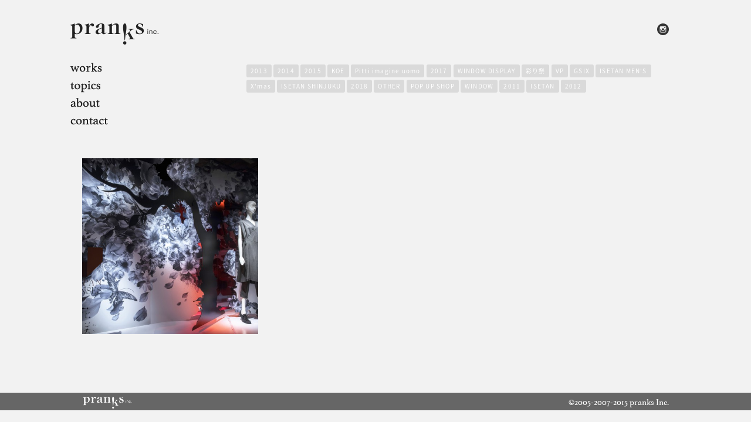

--- FILE ---
content_type: text/css
request_url: https://www.pranks.jp/wp/wp-content/themes/pranks2015/style.css
body_size: 14948
content:
/*
Theme Name: pranks
Theme URI: https://www.pranks.jp/
Version: 1.2
Author: Design Studio Kamihiko-ki
Author URI: https://www.kamihiko-ki.jp/
Description: Theme for "pranks Inc.".
*/

@charset "utf-8";
/* CSS Document */

body {
font-family: "source-han-sans-japanese","Meiryo";
font-style: normal;
font-weight: 400;
color:#333;
font-size:12px;
line-height:20px;
letter-spacing:0.1em;
margin:0;
padding:0;
background:#F2F2F2;
-webkit-text-size-adjust:100%;
}

.pr {font-family: "athelas",serif; font-style: normal; font-weight: 400;}

div,ul,ol,li,p,h1,h2,h3,h4,input,dl,dt,dd,figure {
padding:0;
margin:0;
}

ul {list-style-type: none;}
img {border:none;}

/* link */
a {transition:0.2s;}
a:link {color:#98CB00; text-decoration:none;}
a:visited {color:#98CB00; text-decoration:none;}
a:active {color:#C13D2B; text-decoration:underline;}
a:hover {color:#C13D2B; text-decoration:underline;}
a img {transition:0.2s;}
a:hover img {filter:alpha(opacity=80);-moz-opacity:0.80;opacity:0.80;}


::selection {background:#E0E0E0;}
::-moz-selection {background:#E0E0E0;}

* {background-position:left top no-repeat; background-repeat:no-repeat !important;}



div#index {margin:260px 0 0 80px; line-height:0; overflow:hidden;}
div#index div.item {margin-bottom:40px; background:#98CB00;}
div#index div.item a img.small {width:200px;}
div#index div.item a img.big {width:440px;}

div#index div.item a:hover img {filter:alpha(opacity=00);-moz-opacity:0.00;opacity:0.00;}

div#index div.item figure {position:relative; z-index:1;}
div#index div.item figcaption {position:absolute; top:45%; -webkit-transform:translateY(-45%); -ms-transform:translateY(-45%); transform: translateY(-45%); left:0; display:none;
font-family: "athelas","heisei-mincho-std","Meiryo"; font-style:normal; font-weight:200; font-size:18px; letter-spacing:0.1em !important;
/*font-size:24px; font-weight:bold;*/ 
line-height:1.3em; width:90%; text-align:center; margin:5%;}
div#index div.item figure:hover figcaption {display:block; color:#FFF; letter-spacing:0;}
div#index div.item figure:hover figcaption H2 {font-weight:normal;}

div#index div.topics {color:#FFF; background:#333;}
div#index div.topics figure {width:200px; height:200px; overflow:hidden;}
div#index div.topics figcaption {display:block; font-size:11px; text-align:left; width:80%; margin:0 10% 10%; overflow:hidden; font-family: "source-han-sans-japanese","Meiryo";}
div#index div.topics figcaption H2 { margin-bottom:0.5em;}
div#index div.topics figcaption span {display:block; font-size:12px; margin-bottom:.5em;}
div#index div.topics figcaption a {color:#98CB00;}


/* header -------------------------------------------------- */
/* index用 */
div#head_left {position:fixed; left:0; top:0; margin:30px 0 0 40px; z-index:5;}
div#head_right {position:fixed; right:0; top:0; margin:30px 40px 0 0; z-index:5;}

a.head_logo {display:block; width:160px; height:50px; background:url(images/head_logo.png) left top no-repeat; margin-bottom:20px;}
a.head_logo span {display:none;}

ul.graphic {}
ul.graphic li a {display:block; width:160px; height:30px;}
ul.graphic li a span {display:none;}
ul.graphic li.m01 a {background:url(images/head_m01a.png);}
ul.graphic li.m01 a:hover {background:url(images/head_m01b.png);}
ul.graphic li.m02 a {background:url(images/head_m02a.png);}
ul.graphic li.m02 a:hover {background:url(images/head_m02b.png);}
ul.graphic li.m03 a {background:url(images/head_m03a.png);}
ul.graphic li.m03 a:hover {background:url(images/head_m03b.png);}
ul.graphic li.m04 a {background:url(images/head_m04a.png);}
ul.graphic li.m04 a:hover {background:url(images/head_m04b.png);}


ul.sns {margin-top:10px; float:right;}
ul.sns li {float:left; margin-left:10px;}
ul.sns li a {display:block; width:20px; height:20px;}
ul.sns li a span {display:none;}
ul.sns li a:hover {filter:alpha(opacity=60);-moz-opacity:0.60;opacity:0.60;}

ul.sns li.s01 a {background:url(images/head_s01.png) left top no-repeat;}
ul.sns li.s02 a {background:url(images/head_s02.png) left top no-repeat;}
ul.sns li.s03 a {background:url(images/head_s03.png) left top no-repeat;}



/* sub用 */
#head_sub {position:fixed; top:0; left:50%; margin:0 0 0 -500px; width:1000px; overflow:hidden; /*background:#DDD;*/}

/* #head_sub div#head_left2 {margin:30px 0 0 0; float:left}
#head_sub div#head_right2 {margin:30px 0 0 0; float:right;} */


div#head_left2 {width:160px; position:fixed; left:50%; top:0; margin:30px 0 0 -520px; z-index:5;}
div#head_right2 {width:100px; position:fixed; right:50%; top:0; margin:30px -500px 0 0; z-index:5;}



/* footer -------------------------------------------------- */
#footer {background:#666; margin:50px 0 0;}
#footer .area {width:1000px; margin:0 auto; overflow:hidden;}

a.footer_logo {display:block; float:left; width:95px; height:30px; background:url(images/footer_logo.png) left top no-repeat;}
a.footer_logo span {display:none;}
#footer .copy {text-align:right; float:right; color:#FFF; font-family: "athelas",serif; font-style: normal; font-weight: 100; font-size:15px; line-height:2em; letter-spacing:0}
#footer .copy a {color:#FFF;}

/* ページの先頭に戻る */
#pagetop {overflow:hidden; position:fixed; bottom:0; right:30px; z-index:5;}
#pagetop a {display:block; float:right; width:30px; height:30px; background:url(images/pagetop.png) left top no-repeat;}
#pagetop a span {display:none;}



/* コンテンツ -------------------------------------------------- */


div#main {width:1000px; margin:260px auto 0; min-height:400px; padding:0 20px;}
div#page {width:720px; margin:-170px 0 0 280px; min-height:160px;}

H1 {font-family: "athelas","heisei-mincho-std","Meiryo"; font-style: normal; font-weight: 500; font-size:20px; line-height:1.5em; margin-bottom:20px;}
H2 {font-family: "athelas","heisei-mincho-std","Meiryo"; font-style: normal; font-weight: 500; font-size:20px; line-height:1.5em; margin-bottom:20px;}

div#page p {margin-bottom:1em;}

.eg {color:#666;}
HR {border:none; border-top:1px #97ce00 solid; margin:40px 0;}

ul.about {overflow:hidden;}
ul.about li { float:left; width:330px;}

div.map {position:relative; height:0; padding-bottom:60%; overflow:hidden; margin-top:30px;}
div.map iframe {position:absolute; top:0; left:0; height:100%; width:100%;}



/* works category -------------------------------------------------- */
H1.cat_ttl {/*margin-top:280px; font-size:16px; */margin-bottom:10px;}
/* sub list */
ul.cat_sub {overflow:hidden; letter-spacing:0;}
ul.cat_sub li {float:left; margin-right:.4em}
/*ul.cat_sub li a {display:block; padding:0 10px;}*/


ul.cat_sub li a {
  padding: 6px 7px;
  margin-right: 0;
  margin-bottom: 4px;
  line-height: 100%;
  display: inline-block;
  color: #FFF !important;
  background-color: #DADADA;
  border-radius: 3px;
  -webkit-border-radius: 3px;
}
ul.cat_sub li a:hover {
  background-color: #98CB00;
  border-color: #98CB00;
  text-decoration:none;
}



/* works list */
ul.works_list {overflow:hidden; width:1050px; line-height:0;}
ul.works_list li {float:left; margin:0 50px 50px 0; background:#98CB00;}
ul.works_list li a {}
ul.works_list li a img {width:300px; height:300px;}

ul.works_list figure {position:relative; z-index:1;}
ul.works_list figure figcaption {position:absolute; top:45%; -webkit-transform:translateY(-45%); -ms-transform:translateY(-45%); transform: translateY(-45%); left:0; display:none; line-height:24px; width:90%; text-align:center; margin:5%; font-family: "athelas","heisei-mincho-std","Meiryo"; font-style:normal; font-weight:200; font-size:18px; letter-spacing:0.1em !important;}
ul.works_list figure:hover img {filter:alpha(opacity=00);-moz-opacity:0.00;opacity:0.00;}
ul.works_list figure:hover figcaption {display:block; color:#FFF; letter-spacing:0;}
ul.works_list figure:hover figcaption H2 {font-weight:normal;}


/* works -------------------------------------------------- */
/**/
div.works_tag {font-size:10px; margin:10px 0 0;}
/*
div.works_tag a {color:#555; text-decoration:none; margin-right:1em;}
div.works_tag a:hover {color:#97ce00;}
*/
div.works_tag a {
  padding: 6px 7px;
  margin-right: 0;
  margin-bottom: 4px;
  line-height: 100%;
  display: inline-block;
  color: #FFF !important;
  background-color: #DADADA;
  border-radius: 3px;
  -webkit-border-radius: 3px;
}
div.works_tag a:hover {
  background-color: #98CB00;
  border-color: #98CB00;
  text-decoration:none;
}



div#works {margin:40px 0 0;}
div#works img.works {max-width:1000px; display:block; margin:0 auto 40px;}
div#works div.works_add {margin:0 auto 40px;}



/* pankuzu*/
ul.pankuzu {overflow:hidden; font-size:11px; margin-top:-10px; letter-spacing:0;}
ul.pankuzu li {float:right; margin-left:10px}
ul.pankuzu li a {color:#97ce00; text-decoration:none;}
ul.pankuzu li a:hover {color:#C13D2B;}


/* contact -------------------------------------------------- */
div#contact table {width:100%; margin:10px auto 0;}
div#contact table th {width:15em; text-align:left; font-weight:normal; border-bottom:1px #CCCCCC dashed;}
div#contact table th .must {color:#F32E66; font-size:11px;}
div#contact table td {padding:10px; border-bottom:1px #CCCCCC dashed;}

div#contact input[type="text"], div#contact input[type="email"], div#contact input[type="tel"] {background:#F2F2F2; border:1px #AAAAAA solid; padding:10px;}
div#contact textarea {background:#F2F2F2; border:1px #AAAAAA solid; padding:10px; display:block; margin-top:5px;}
div#contact label {padding:5px 10px 5px 5px; display:inline-block; cursor:pointer;}
div#contact input[type="submit"] {margin:20px auto 0; padding:10px; width:200px; display:block; background:#999; border:none; color:#555; letter-spacing:0.3em;
border-radius:6px; -moz-border-radius:6px; -webkit-border-radius:6px; cursor:pointer; font-family: "source-han-sans-japanese","Meiryo"; font-style:normal; font-weight:400; font-size:14px;}
div#contact input[type="submit"]:hover {background:#98cb00; color:#FFF;}
div#contact input[type="text"], div#contact input[type="email"], div#contact input[type="tel"], div#contact textarea
{font-family:'ヒラギノ角ゴ Pro W3', 'Hiragino Kaku Gothic Pro', 'メイリオ', Meiryo, Osaka, 'ＭＳ Ｐゴシック', 'MS PGothic', sans-serif; width:500px; color:#333;}
/* エラーメッセージ */
div#contact div.wpcf7-validation-errors {margin:20px 0 0; padding:10px 20px; background:#98cb00; border:none; border-radius:10px; -moz-border-radius:10px; -webkit-border-radius:10px;}
div#contact span.wpcf7-not-valid-tip {display:block; color:#F32E66; font-size:90%; margin-top:5px;}
/* 完了メッセージ */
div#contact div.wpcf7-mail-sent-ok {margin:20px 20px 0; padding:10px 20px; color:#F32E66; background:#EEE; border:none; border-radius:10px; -moz-border-radius:10px; -webkit-border-radius:10px;}

div#contact a.privacy {}
div#contact a.privacy::before {content:"＞"}



/* topics -------------------------------------------------- */
ul.topics_list {}
ul.topics_list li {overflow:hidden; border-bottom:1px #999 dashed; margin-bottom:1em; padding:1em;}
ul.topics_list li span.topics_date {display:block; color:#666;}
ul.topics_list li H2 {font-size:14px; margin-bottom:0;}





/* recruit -------------------------------------------------- */
H2.recruit {margin:1em 0 .2em; font-size:16px; background:#EEE; padding:6px 5px 4px;}
table.recruit {width:100%; margin-bottom:2em;}
table.recruit th {width:12em; text-align:left; border-bottom:1px #CCCCCC dashed;}
table.recruit td {padding:15px 0; border-bottom:1px #CCCCCC dashed;}

table.recruit td ul {overflow:hidden;}
table.recruit td ul li {display:block; float:left; width:48%; margin-right:4%;}
table.recruit td ul li:last-child {margin-right:0;}

table.recruit td .notice {letter-spacing:0; color:#555;}

div.recruit a.entry {
  display:block; width:100%;
  padding: 6px 7px;
  margin: 10px 0;
  line-height: 100%;
  display: inline-block;
  color: #FFF !important;
  background-color: #999;
  border-radius: 3px;
  -webkit-border-radius: 3px;
}
div.recruit a.entry:hover {
  background-color: #98CB00;
  border-color: #98CB00;
  text-decoration:none;
}


/* privacy -------------------------------------------------- */
div.privacy {}
div.privacy H2 {font-size:18px; margin-bottom:2em;}

div.privacy H3 {font-size:14px; margin-bottom:10px; margin-top:30px;}
div.privacy H3::before {content:"● "; font-size:14px;}

div.privacy ol {list-style-type:decimal-leading-zero; padding-left:2.5em; margin:.5em;}
div.privacy ol li {}

div.privacy a {}





@media screen and ( max-width:767px )
{

*{max-width:100%; max-height:auto;}

body {/*margin:0 10px;*/ /*background:#BF0000;*/}

div#head_left,
div#head_right,
div#head_left2,
div#head_right2
{display:none;}

/* footer -------------------------------------------------- */
#footer {background:#F2F2F2; margin:30px 0 0;}
#footer .area {width:100%; margin:0 auto; overflow:hidden;}
a.footer_logo {display:none;}
#footer .copy,
#footer .copy a {color:#666;}

#pagetop {background-color:#DADADA; border-radius: 3px; -webkit-border-radius: 3px; right:10px;}




div#index {margin:0 auto; line-height:0; overflow:hidden;}
div#index div.item { width:100%; margin-bottom:1em; background:#98CB00;}
div#index div.item a img.big,
div#index div.item a img.small {width:100%;}

div#index div.topics {color:#FFF; background:#333;}
div#index div.topics figure {width:100% !important; height:180px;}
div#index div.topics figcaption {width:90%; margin:0 5% 5%;}

/* ヘッダーメニュー */
#sp_menu {height:50px; width:100%; margin-top:-20px; z-index:15 !important;}
.sb-slide {z-index:1 !important;}

div#sp_menu {overflow:hidden;}
div.sb-toggle-left {width:50px; height:50px; background-image:url(images/sp_menu.png); background-size:contain; cursor:pointer; float:left;}
div.sb-toggle-left span {display:none;}
div#sp_menu a.sp_logo {display:block; width:150px; height:50px; background-image:url(images/sp_logo.png); background-size:contain; float:left;}
div#sp_menu a.sp_logo span {display:none;}

ul.side_menu {}
ul.side_menu li {width:100%;}
ul.side_menu li a {display:block; padding:15px; color:#FFF; z-index:-1}

div#main {width:100%; margin:2em 0 0 0; min-height:auto; padding:0;}
div#page {width:100%; margin:0; min-height:auto;}


ul.about li {width:100%;}
ul.about li.eg {margin-top:1em;}



/* contact -------------------------------------------------- */
div#contact table th,
div#contact table td { width:100%; display:block;}
div#contact table th {border:0;}
div#contact table td { margin-bottom:1em;}
div#contact input[type="text"], div#contact input[type="email"], div#contact input[type="tel"], div#contact textarea {width:80%;}


ul.works_list {width:100%;}
ul.works_list li {margin:0 0 10px 0;}
ul.works_list li a img {width:100%; height:100%;}


div#works {margin:40px 0 0;}
div#works img.works {max-width:100%; margin:0 auto 10px;}
div#works div.works_add {margin:0 auto 20px;}

table.recruit th {width:8em;}


}

@media screen and ( min-width:768px )
{
div.sb-slidebar,
div.sb-toggle-left,
div.sb-slidebar,
.sp_logo,
.map_sp {display:none;}
#sb-site {min-height:inherit !important;}

}



--- FILE ---
content_type: application/javascript
request_url: https://www.pranks.jp/wp/wp-content/themes/pranks2015/js/custom.js
body_size: 370
content:


// 先頭に戻るニュイ
$(function() {
	var showFlug = false;
	var topBtn = $('#pagetop');	
	topBtn.css('bottom', '-140px');
	var showFlug = false;
	$(window).scroll(function () {
		if ($(this).scrollTop() > 100) {
			if (showFlug == false) {
				showFlug = true;
				topBtn.stop().animate({'bottom' : '50px'}, 400); 
			}
		} else {
			if (showFlug) {
				showFlug = false;
				topBtn.stop().animate({'bottom' : '-30px'}, 200); 
			}
		}
	});
});
